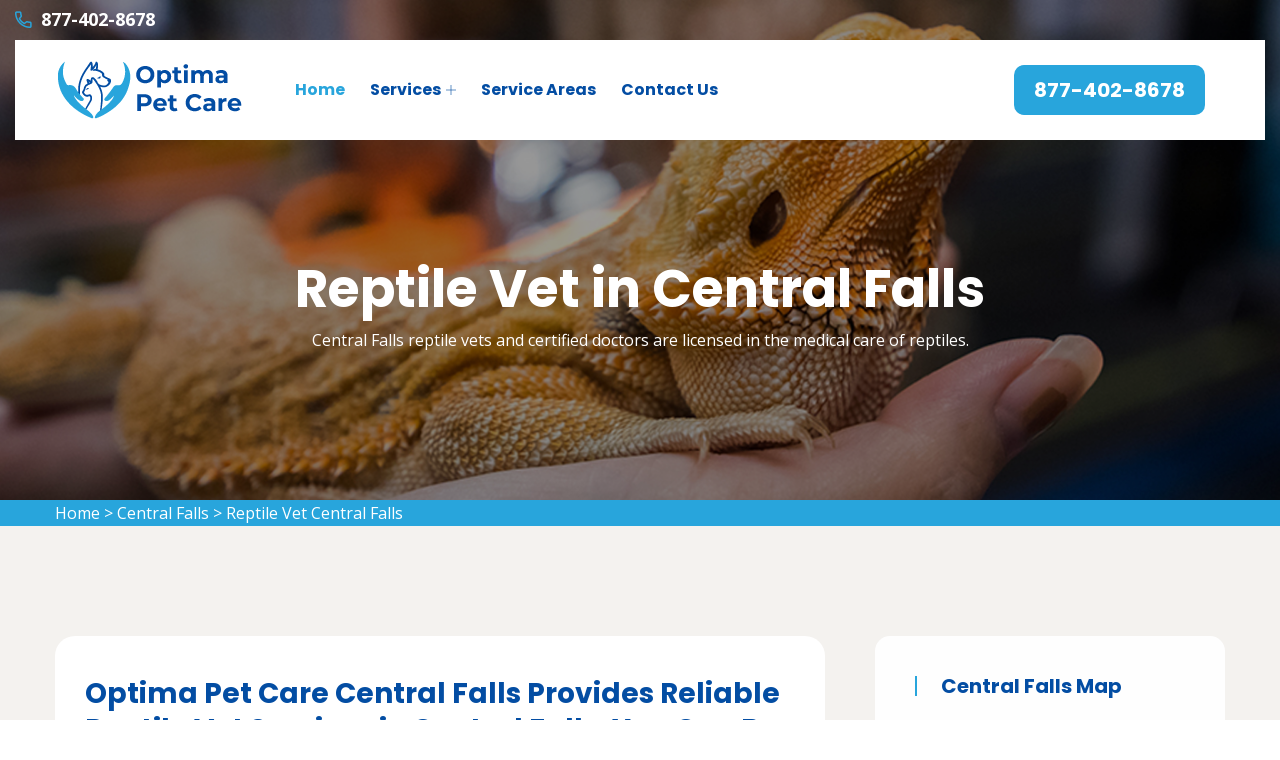

--- FILE ---
content_type: text/html
request_url: https://www.optimapetcare.com/central-falls/reptile-vet-central-falls-ri/
body_size: 6616
content:
<!DOCTYPE html>
<html lang="en">

<head>
    <meta charset="UTF-8">
	<meta name="viewport" content="width=device-width, initial-scale=1.0">
	<link rel="shortcut icon" href="/userfiles/images/optima-pet-care-favicon.png" type="image/x-icon">
	
	<!-- For IE -->
    <meta http-equiv="X-UA-Compatible" content="IE=edge">
    
	<link rel="stylesheet" href="/assets/css/aos.css">
	<link rel="stylesheet" href="/assets/css/bootstrap.min.css">	
	<link rel="stylesheet" href="/assets/css/imp.css">
	<link rel="stylesheet" href="/assets/css/custom-animate.css">
	<link rel="stylesheet" href="/assets/css/flaticon.css">
	<link rel="stylesheet" href="/assets/css/font-awesome.min.css">
	<link rel="stylesheet" href="/assets/css/owl.css">
	<link rel="stylesheet" href="/assets/css/magnific-popup.css">
	<link rel="stylesheet" href="/assets/css/scrollbar.css">
	<link rel="stylesheet" href="/assets/css/hiddenbar.css">
   
    <link rel="stylesheet" href="/assets/css/color.css">
    <link href="/assets/css/color/theme-color.css" id="jssDefault" rel="stylesheet">
    <link rel="stylesheet" href="/assets/css/style.css">
	<link rel="stylesheet" href="/assets/css/responsive.css">
	
	<title>Reptile Vet Central Falls - 24 Hour Reptile Vet Near Me</title>
    <meta name="description" content="Are you in need of a Reptile Vet in Central Falls for nontraditional pets including snakes, turtles, and tortoises? We are a 24 hour reptile vet near you who offers an emergency reptile veterinarian and know to be the best reptile vet that gives preventive care for a wide variety of traditional pets." />
    <meta name="keywords" content="reptile vet Central Falls, 24 hour reptile vet near me in Central Falls, reptile veterinarian Central Falls" />
    <meta name="robots" content="index, follow">
    <meta http-equiv="Content-Type" content="text/html; charset=utf-8">
    <meta name="language" content="English">
    <meta name="revisit-after" content="7 days">
    <meta property="og:title" content="Reptile Vet Central Falls - 24 Hour Reptile Vet Near Me" />
    <meta property="og:description" content="Are you in need of a Reptile Vet in Central Falls for nontraditional pets including snakes, turtles, and tortoises? We are a 24 hour reptile vet near you who offers an emergency reptile veterinarian and know to be the best reptile vet that gives preventive care for a wide variety of traditional pets." />
    <meta property="og:image" content="/userfiles/images/banner/top-reptile-vet-3.jpg" />
    <link rel="canonical" href="https://www.optimapetcare.com/central-falls/reptile-vet-central-falls-ri/" />



</head>

<body>
<div class="boxed_wrapper">

    <div class="d-md-none d-lg-none">
        <a href="tel:877-402-8678" class="mobile-icon">
            <i class="fa fa-phone" aria-hidden="true"></i>
      </a>
    </div>
 

<header class="main-header header-style-one"><!--Start Header Top-->
<div class="header-top">
<div class="outer-container">
<div class="outer-box clearfix">
<div class="header-top-left pull-left">
<div class="header-contact-info">
<ul>

	<li><span class="icon-phone-call"></span><a href="tel:877-402-8678">877-402-8678</a></li>
</ul>
</div>
</div>
</div>
</div>
</div>
<!--End header Top-->

<div class="header">
<div class="outer-container">
<div class="outer-box clearfix">
<div class="text-center d-sm-none"><a class="mob-phone" href="tel:877-402-8678">877-402-8678</a></div><!--Start Header Left-->
<div class="header-left clearfix pull-left">
<div class="logo"><a href="/"><img alt="Optima Pet Care" src="/userfiles/images/optima-pet-care.png" title="Optima Pet Care" /></a></div>

<div class="nav-outer clearfix"><!--Mobile Navigation Toggler-->
<div class="mobile-nav-toggler">
<div class="inner"><span class="icon-bar"></span><span class="icon-bar"></span><span class="icon-bar"></span></div>
</div>
<!-- Main Menu -->

<nav class="main-menu style1 navbar-expand-md navbar-light">
<div class="collapse navbar-collapse show clearfix" id="navbarSupportedContent">
<ul class="navigation clearfix">
	<li class="current"><a href="/">Home</a></li>
	<li class="dropdown"><a href="javascript:void(0);">Services</a>
	<ul>
		<li><a href="/central-falls/animal-hospital-central-falls-ri/">Animal Hospital</a></li>
		<li><a href="/central-falls/dog-dentist-central-falls-ri/">Dog Dentist</a></li>
		<li><a href="/central-falls/dog-vaccinations-central-falls-ri/">Dog Vaccinations</a></li>
		<li><a href="/central-falls/emergency-vet-central-falls-ri/">Emergency Vet</a></li>
		<li><a href="/central-falls/bird-vet-central-falls-ri/">Bird Vet</a></li>
		<li><a href="/central-falls/pet-euthanasia-central-falls-ri/">Pet Euthanasia</a></li>
		<li><a href="/central-falls/reptile-vet-central-falls-ri/">Reptile Vet</a></li>
		<li><a href="/central-falls/spaying-and-neutering-central-falls-ri/">Spaying And Neutering</a></li>
	</ul>
	</li>
	<li><a href="/service-areas/">Service Areas</a></li>
	<li><a href="/contact-us/">Contact Us</a></li>
</ul>
</div>
</nav>
<!-- Main Menu End--></div>
</div>
<!--End Header Left--><!--Start Header Right-->

<div class="header-right pull-right clearfix">
<div class="button"><a class="btn-one" href="tel:877-402-8678"><span class="txt">877-402-8678</span></a></div>
</div>
<!--End Header Right--></div>
</div>
</div>
<!--End header --><!--Sticky Header-->

<div class="sticky-header">
<div class="container">
<div class="clearfix"><!--Logo-->
<div class="logo float-left"><a class="img-responsive" href="/"><img alt="" src="/userfiles/images/optima-pet-care.png" title="" /></a></div>
<!--Right Col-->

<div class="right-col float-right"><!-- Main Menu -->
<nav class="main-menu clearfix"><!--Keep This Empty / Menu will come through Javascript--></nav>
</div>
</div>
</div>
</div>
<!--End Sticky Header--><!-- Mobile Menu  -->

<div class="mobile-menu">
<div class="menu-backdrop">&nbsp;</div>

<div class="close-btn"><span class="icon flaticon-multiply"></span></div>

<nav class="menu-box">
<div class="nav-logo"><a href="/"><img alt="" src="/userfiles/images/optima-pet-care.png" title="" /></a></div>

<div class="menu-outer"><!--Here Menu Will Come Automatically Via Javascript / Same Menu as in Header--></div>
</nav>
</div>
<!-- End Mobile Menu --></header>



	<section class="breadcrumb-area" style="background-image: url(/userfiles/images/banner/top-reptile-vet-5.jpg);">
<div class="container">
<div class="row">
<div class="col-xl-12">
<div class="inner-content clearfix text-center">
<div class="title wow slideInUp animated animated" data-wow-delay="0.3s" data-wow-duration="1500ms" style="visibility: visible; animation-duration: 1500ms; animation-delay: 0.3s; animation-name: slideInUp;">
<h1>Reptile Vet in Central Falls<span class="dotted"></span></h1>

<p>Central Falls reptile vets and certified doctors are licensed in the medical care of reptiles.</p>
</div>
</div>
</div>
</div>
</div>
</section>
<div class="brd">
<div class="container">
<div class="row">
<div class="col-sm-12"><a href="/">Home</a> &gt; <a href="/central-falls/veterinarian-clinic-central-falls-ri/">Central Falls</a> &gt; <a href="/central-falls/reptile-vet-central-falls-ri/">Reptile Vet Central Falls</a></div>
</div>
</div>
</div>
 <!-- SECTION CONTENT START -->

<section class="blog-single-area">
<div class="container">
<div class="row">
<div class="col-xl-8 col-lg-7">
<div class="blog-posts">
<div class="single-blog-style2">
<div class="text-holder">
<h2>Optima Pet Care Central Falls Provides Reliable Reptile Vet Services in Central Falls.&nbsp;You Can Be Confident That You Are Receiving&nbsp;Excellent Reptile Vet Expertise. Our Highly Trained Specialists Offer You&nbsp;Excellent Exotic Reptile Vet, Local Reptile Vet, And Exotic Animal Vet Services All Across Central Falls.</h2>

<p>Optima Pet Care Central Falls, Central Falls specializes in the <strong>Tending of Amphibians And Reptiles</strong>. We offer protective medication, raising and nutritional counseling, behavior conferences, surgery, and general treatment recommendations for your <strong>Unique Pets</strong>. We understand that each species of pet has its own specific requirements, and we tailor our services accordingly.</p>

<p style="text-align:center;"><img src="https://www.optimapetcare.com/imggen/reptile-vet-central-falls-rhode-island.webp" alt="Reptile Vet Central Falls - Rhode Island"></p>

<h3>Central Falls Emergency Vet Care For Reptiles</h3>

<p>Reptiles are exponentially sturdy and can frequently conceal signs of disease. Many wounds that originally seem minor, can in reality be very serious. All reptiles and amphibians are capable of feeling pain. Optima Pet Care Central Falls provides suitable <strong><a href="/central-falls/emergency-vet-central-falls-ri/">Emergency Vet</a> </strong>guidance<strong> </strong>and treatment for all injured reptiles and amphibians in Central Falls</p>

<h3>Specialist Reptile Pet Facilities&nbsp;in Central Falls</h3>

<p>Optima Pet Care Central Falls's proficiency, united with a true appreciation for these unique pets, enables us to offer&nbsp;<strong>Prime Medical Nurturing For Your Reptile</strong>. At Optima Pet Care Central Falls, you can be certain that you are receiving exceptional reptile vet expertise. Your pet will benefit from our team's specialist reptile veterinarian.&nbsp;</p>

<h2>Central Falls Experienced Vet Care For Reptiles</h2>

<p>Reptiles can be amazing pets. Some have primitive husbandry and dietary requirements, while others have more complex&nbsp;<strong>Tending Needs For Heating, Lighting, And Food</strong>. The doctors and team at Optima Pet Care Central Falls have years of experience treating a variety of reptiles in Central Falls.</p>

<h3>Reptile Routine Exams in Central Falls</h3>

<p>If you're in search of an <strong>Amphibian or Reptile Vet</strong>, look no further. We offer tending for many exotic and nontraditional pets ranging from reptiles to amphibians. Whether you wish to understand how you can produce a<strong> Secure Habitat For Your Pet</strong> or if you have questions about what to feed them, we're here to assist.</p>

<h3>Reptile Diet And Environmental Consultations&nbsp;in Central Falls</h3>

<p>The paths to great health for your <strong>Exotic Pet Begin With A Right Diet And Ambience</strong>. These are particular for different sorts of reptiles. Make an appointment with us so we can get you and your new pet started.</p>

<p style="text-align:center;"><img alt="skilled vet care for reptiles in Central Falls" src="/userfiles/images/inner/top-reptile-diet-and-environmental-consultations-7.jpg" /></p>

<h3>Central Falls Reptile Parasite Control</h3>

<p>Whether wild-caught or domestic raised, parasites can be a problem to your <strong>Reptile's Long-Term Health</strong>. External parasites such as mites and ticks can cause serious anemias or transmit illnesses. Internal parasites can affect development, create obstructions, and bring about wasting syndromes. We will properly treat the parasites for you.</p>

<h3>Reptile Diagnostic, Therapeutic, And Surgical Procedures</h3>

<p>Occasionally more complex treatment routines are needed to <strong>Control Your Reptile's Issues</strong>. In those times, we can aid you with detection,&nbsp;care, and hospitalization options. Optima Pet Care Central Falls offers the best reptile diagnostic, therapeutic, and surgical procedures and solutions in Central Falls</p>
</div>
</div>
</div>
</div>
<!--Start sidebar Wrapper-->

<div class="col-xl-4 col-lg-5 col-sm-12"><div class="sidebar-wrapper"><!--Start single sidebar-->
<div class="single-sidebar wow fadeInUp animated" data-wow-delay="0.1s" data-wow-duration="1200ms">
<div class="title">
<h3>Central Falls Map</h3>
</div>

<div class="sidebar-search-box"><iframe frameborder="0" height="450" marginheight="0" marginwidth="0" scrolling="no" src="https://maps.google.com/maps?width=100%&amp;height=600&amp;hl=en&amp;q=Central Falls%20Rhode Island&amp;ie=UTF8&amp;t=&amp;z=14&amp;iwloc=B&amp;output=embed" width="100%">km radius map</iframe></div>
</div>
<!--End single sidebar-->

<div class="single-sidebar wow fadeInUp animated" data-wow-delay="0.1s" data-wow-duration="1200ms">
<div class="title">
<h3>Central Falls Information</h3>
</div>

<div class="sidebar-search-box"><div class="wikibox"><h3>Central Falls</h3><p>Central Falls is a city in Providence County, Rhode Island, United States. The population was 22,583 at the 2020 census. With an area of only 1.29 square miles (3.3 km2), it is the smallest and most densely populated city in the smallest state, and the 27th most densely populated incorporated place in the United States. It is also one of only four incorporated places in New England that have a higher population density than the city of Boston (ranking second, behind the Massachusetts city of Somerville, an inner suburb of Boston). The city takes its name from a waterfall on the Blackstone River.
Central Falls went into receivership in May 2010, then filed for bankruptcy on August 1, 2011.</p><img src="https://upload.wikimedia.org/wikipedia/commons/thumb/5/57/Central_Falls_Mills_District_2013.jpg/400px-Central_Falls_Mills_District_2013.jpg" alt="Central Falls" /></div></div>
</div>

<div class="single-sidebar d-none wow fadeInUp animated" data-wow-delay="0.1s" data-wow-duration="1200ms">
<div class="sidebar-search-box text-center"><img alt="best rated pet vets in Central Falls" src="/userfiles/images/star.png" />
<div>408 User Rating</div>
</div>
</div>
</div>
</div>
<!--End Sidebar Wrapper--></div>
</div>
</section>

<section class="service-details-area">
<div class="container">
<div class="row">
<div class="col-sm-12">
<h2>Areas We Serve</h2>
</div>

<div class="col-sm-12"><ul class="ul3"><li><a href="/barrington/reptile-vet-barrington-ri/">Barrington</a></li><li><a href="/bristol/reptile-vet-bristol-ri/">Bristol</a></li><li><a href="/burrillville/reptile-vet-burrillville-ri/">Burrillville</a></li><li><a href="/central-falls/reptile-vet-central-falls-ri/">Central Falls</a></li><li><a href="/charlestown/reptile-vet-charlestown-ri/">Charlestown</a></li><li><a href="/coventry/reptile-vet-coventry-ri/">Coventry</a></li><li><a href="/cranston/reptile-vet-cranston-ri/">Cranston</a></li><li><a href="/cumberland/reptile-vet-cumberland-ri/">Cumberland</a></li><li><a href="/east-greenwich/reptile-vet-east-greenwich-ri/">East Greenwich</a></li><li><a href="/east-providence/reptile-vet-east-providence-ri/">East Providence</a></li><li><a href="/exeter/reptile-vet-exeter-ri/">Exeter</a></li><li><a href="/foster/reptile-vet-foster-ri/">Foster</a></li><li><a href="/glocester/reptile-vet-glocester-ri/">Glocester</a></li><li><a href="/hopkinton/reptile-vet-hopkinton-ri/">Hopkinton</a></li><li><a href="/jamestown/reptile-vet-jamestown-ri/">Jamestown</a></li><li><a href="/johnston/reptile-vet-johnston-ri/">Johnston</a></li><li><a href="/lincoln/reptile-vet-lincoln-ri/">Lincoln</a></li><li><a href="/little-compton/reptile-vet-little-compton-ri/">Little Compton</a></li><li><a href="/middletown/reptile-vet-middletown-ri/">Middletown</a></li><li><a href="/narragansett/reptile-vet-narragansett-ri/">Narragansett</a></li><li><a href="/new-shoreham/reptile-vet-new-shoreham-ri/">New Shoreham</a></li><li><a href="/newport/reptile-vet-newport-ri/">Newport</a></li><li><a href="/north-kingstown/reptile-vet-north-kingstown-ri/">North Kingstown</a></li><li><a href="/north-providence/reptile-vet-north-providence-ri/">North Providence</a></li><li><a href="/north-smithfield/reptile-vet-north-smithfield-ri/">North Smithfield</a></li><li><a href="/pawtucket/reptile-vet-pawtucket-ri/">Pawtucket</a></li><li><a href="/portsmouth/reptile-vet-portsmouth-ri/">Portsmouth</a></li><li><a href="/providence/reptile-vet-providence-ri/">Providence</a></li><li><a href="/richmond/reptile-vet-richmond-ri/">Richmond</a></li><li><a href="/scituate/reptile-vet-scituate-ri/">Scituate</a></li><li><a href="/smithfield/reptile-vet-smithfield-ri/">Smithfield</a></li><li><a href="/south-kingstown/reptile-vet-south-kingstown-ri/">South Kingstown</a></li><li><a href="/tiverton/reptile-vet-tiverton-ri/">Tiverton</a></li><li><a href="/warren/reptile-vet-warren-ri/">Warren</a></li><li><a href="/warwick/reptile-vet-warwick-ri/">Warwick</a></li><li><a href="/west-greenwich/reptile-vet-west-greenwich-ri/">West Greenwich</a></li><li><a href="/west-warwick/reptile-vet-west-warwick-ri/">West Warwick</a></li><li><a href="/westerly/reptile-vet-westerly-ri/">Westerly</a></li><li><a href="/woonsocket/reptile-vet-woonsocket-ri/">Woonsocket</a></li></ul></div>
</div>
</div>
</section>

				
	<footer class="footer-style2-area">
<div class="container">
<div class="row">
<div class="col-xl-12">
<div class="footer-top-content">
<div class="footer-logo">
<div class="logo">
<h2 class="text-white"><a class="text-white" href="/">Optima Pet Care Central Falls</a></h2>
</div>

<div class="copy-right">
<p>Copyright &copy;</p>

<h4>Optima Pet Care Central Falls - <script>document.write(new Date().getFullYear())</script></h4>
</div>
</div>
</div>
</div>
</div>
</div>

<div class="footer-style2">
<div class="container">
<div class="row"><!--Start single footer widget-->
<div class="col-xl-4 col-lg-6 col-md-6 col-sm-12 wow animated fadeInUp animated" data-wow-delay="0.1s" style="visibility: visible; animation-delay: 0.1s; animation-name: fadeInUp;">
<div class="single-footer-widget marbtm">
<div class="title">
<h3>Our Pages<span class="dotted"></span></h3>
</div>

<div class="row">
<ul class="widget-link1 col-md-6">
	<li><a href="/central-falls/animal-hospital-central-falls-ri/">Animal Hospital</a></li>
	<!--<li><a href="/central-falls/declawing-cats-central-falls-ri/">Declawing Cats</a></li>-->
	<li><a href="/central-falls/dog-dentist-central-falls-ri/">Dog Dentist</a></li>
	<li><a href="/central-falls/dog-vaccinations-central-falls-ri/">Dog Vaccinations</a></li>
</ul>

<ul class="widget-link1 col-md-6">
	<li><a href="/central-falls/emergency-vet-central-falls-ri/">Emergency Vet</a></li>
	<li><a href="/central-falls/bird-vet-central-falls-ri/">Bird Vet</a></li>
	<li><a href="/central-falls/pet-euthanasia-central-falls-ri/">Pet Euthanasia</a></li>
	<li><a href="/central-falls/reptile-vet-central-falls-ri/">Reptile Vet</a></li>
</ul>
</div>
</div>
</div>
<!--End single footer widget--><!--Start single footer widget-->

<div class="col-xl-4 col-lg-6 col-md-6 col-sm-12 wow animated fadeInUp animated" data-wow-delay="0.5s" style="visibility: visible; animation-delay: 0.5s; animation-name: fadeInUp;">
<div class="single-footer-widget pdleft50">
<div class="title">
<h3>About Us<span class="dotted"></span></h3>
</div>

<div class="widget-company-info">
<p>For over 12 years Optima Pet Care Central Falls certified vet team has been keeping pets healthy. Optima Pet Care Central Falls is a known name and acclaimed for its exceptional pet health, care, and welfare of animals.&nbsp;Our committed vets treat every animal and pet as if it were our own and offer&nbsp;all the vet health care services available to you, thereby ensuring your pet's health and happiness.</p>
</div>
</div>
</div>
<!--End single footer widget--><!--Start single footer widget-->

<div class="col-xl-4 col-lg-6 col-md-6 col-sm-12 wow animated fadeInUp animated" data-wow-delay="0.7s" style="visibility: visible; animation-delay: 0.7s; animation-name: fadeInUp;">
<div class="single-footer-widget subscribe-widget-box pdtop">
<div class="title">
<h3>Get In Touch<span class="dotted"></span></h3>
</div>

<div class="footer-contact-info">
<div class="single-box">
<div class="icon"><span class="icon-phone-call"></span></div>

<div class="title"><span>Emergency Call</span>

<h3><a href="tel:877-402-8678">877-402-8678</a></h3>
</div>
</div>

<div class="single-box">
<div class="icon"><span class="icon-earth-grid-symbol"></span></div>

<div class="title"><span>Address</span>

<ul>
	<li>
	<address>Central Falls, RI</address>
	</li>
</ul>
</div>
</div>
</div>
</div>
</div>
<!--End single footer widget-->

<div class="col-md-12">
<p class="privacy-content">All service providers are independent and Optima Pet Care does not guarantee any service performed. It is your responsibility to verify that the hired provider provides the necessary license and insurance required for the work being performed. All pets and people in the photos are actors or models and not providers listed on Optima Pet Care.<a href="https://www.facebook.com/Optima-Pet-Care-103670508820034" target="new">Facebook</a></p>
</div>
</div>
</div>
</div>
</footer>

	
	
</div> 


<button class="scroll-top scroll-to-target" data-target="html">
    <span class="fa fa-angle-up"></span>
</button> 

   
   <!-- Website Schema-->
<script type="application/ld+json">
{
  "@context": "http://schema.org/",
  "@type": "WebSite",
  "name": "Optima Pet Care",
  "alternateName": "Optima Pet Care",
  "url": "https://www.optimapetcare.com/"
}
</script><script type="application/ld+json">
{
  "@context": "http://schema.org/", 
  "@type": "Product", 
  "name": "Reptile Vet Central Falls",
  "image": "https://www.optimapetcare.com/userfiles/images/banner/top-reptile-vet-8.jpg",
  "description" : "Are you in need of a Reptile Vet in Central Falls for nontraditional pets including snakes, turtles, and tortoises? We are a 24 hour reptile vet near you who offers an emergency reptile veterinarian and know to be the best reptile vet that gives preventive care for a wide variety of traditional pets.",
  "brand": "Reptile Vet Central Falls",
  "sku": "0",
  "gtin8": "0",
  "gtin13": "0",
  "gtin14": "0",
  "mpn": "0",
  "offers": {
    "@type": "AggregateOffer",
    "priceCurrency": "USD",
    "lowPrice": "1",
  "highPrice" : "10",
  "offerCount": "7"
  }
}
</script>


<script src="/assets/js/jquery.js"></script>
<script src="/assets/js/aos.js"></script>
<script src="/assets/js/appear.js"></script>
<script src="/assets/js/bootstrap.bundle.min.js"></script>
<script src="/assets/js/bootstrap-select.min.js"></script>
<script src="/assets/js/isotope.js"></script>
<script src="/assets/js/jquery.bootstrap-touchspin.js"></script>
<script src="/assets/js/jquery.countdown.min.js"></script>
<script src="/assets/js/jquery.countTo.js"></script>
<script src="/assets/js/jquery.easing.min.js"></script>
<script src="/assets/js/jquery.enllax.min.js"></script>
<script src="/assets/js/jquery.fancybox.js"></script>
<script src="/assets/js/jquery.mixitup.min.js"></script>
<script src="/assets/js/jquery.paroller.min.js"></script>
<script src="/assets/js/jquery.polyglot.language.switcher.js"></script>
<script src="/assets/js/map-script.js"></script>
<script src="/assets/js/nouislider.js"></script>
<script src="/assets/js/owl.js"></script>
<script src="/assets/js/timePicker.js"></script>   
<script src="/assets/js/validation.js"></script>
<script src="/assets/js/wow.js"></script>
<script src="/assets/js/jquery.magnific-popup.min.js"></script>
<script src="/assets/js/slick.js"></script>
<script src="/assets/js/lazyload.js"></script>
<script src="/assets/js/scrollbar.js"></script>
<script src="/assets/js/tilt.jquery.js"></script>
<script src="/assets/js/jquery.bxslider.min.js"></script>
<script src="/assets/js/jquery-ui.js"></script>
<script src="/assets/js/parallax.min.js"></script>
<script src="/assets/js/jquery.tinyscrollbar.js"></script>
<script src="/assets/js/jQuery.style.switcher.min.js"></script>
<!-- thm custom script -->
<script src="/assets/js/custom.js"></script>


<script defer src="https://static.cloudflareinsights.com/beacon.min.js/vcd15cbe7772f49c399c6a5babf22c1241717689176015" integrity="sha512-ZpsOmlRQV6y907TI0dKBHq9Md29nnaEIPlkf84rnaERnq6zvWvPUqr2ft8M1aS28oN72PdrCzSjY4U6VaAw1EQ==" data-cf-beacon='{"version":"2024.11.0","token":"537ef486d6d046818c7c9a047cd7cc33","r":1,"server_timing":{"name":{"cfCacheStatus":true,"cfEdge":true,"cfExtPri":true,"cfL4":true,"cfOrigin":true,"cfSpeedBrain":true},"location_startswith":null}}' crossorigin="anonymous"></script>
</body>

</html>

--- FILE ---
content_type: text/css
request_url: https://www.optimapetcare.com/assets/css/twentytwenty.css
body_size: 613
content:
.twentytwenty-horizontal .twentytwenty-handle:before, .twentytwenty-horizontal .twentytwenty-handle:after, .twentytwenty-vertical .twentytwenty-handle:before, .twentytwenty-vertical .twentytwenty-handle:after {
  content: " ";
  display: block;
  background: white;
  position: absolute;
  z-index: 30;
  -webkit-box-shadow: 0px 0px 12px rgba(51, 51, 51, 0.5);
  -moz-box-shadow: 0px 0px 12px rgba(51, 51, 51, 0.5);
  box-shadow: 0px 0px 12px rgba(51, 51, 51, 0.5); }

.twentytwenty-horizontal .twentytwenty-handle:before, .twentytwenty-horizontal .twentytwenty-handle:after {
  width: 3px;
  height: 9999px;
  left: 50%;
  margin-left: -1.5px; }

.twentytwenty-vertical .twentytwenty-handle:before, .twentytwenty-vertical .twentytwenty-handle:after {
  width: 9999px;
  height: 3px;
  top: 50%;
  margin-top: -1.5px; }

.twentytwenty-before-label, .twentytwenty-after-label, .twentytwenty-overlay {
  position: absolute;
  top: 0;
  width: 100%;
  height: 100%; }

.twentytwenty-before-label, .twentytwenty-after-label, .twentytwenty-overlay {
  -webkit-transition-duration: 0.5s;
  -moz-transition-duration: 0.5s;
  transition-duration: 0.5s; }

.twentytwenty-before-label, .twentytwenty-after-label {
  -webkit-transition-property: opacity;
  -moz-transition-property: opacity;
  transition-property: opacity; }

.twentytwenty-before-label:before, .twentytwenty-after-label:before {
  color: white;
  font-size: 13px;
  letter-spacing: 0.1em; }

.twentytwenty-before-label:before, .twentytwenty-after-label:before {
  position: absolute;
  background: rgba(255, 255, 255, 0.2);
  line-height: 38px;
  padding: 0 20px;
  -webkit-border-radius: 2px;
  -moz-border-radius: 2px;
  border-radius: 2px; }

.twentytwenty-horizontal .twentytwenty-before-label:before, .twentytwenty-horizontal .twentytwenty-after-label:before {
  bottom: 0px;
  margin-top: -19px; }

.twentytwenty-vertical .twentytwenty-before-label:before, .twentytwenty-vertical .twentytwenty-after-label:before {
  left: 50%;
  margin-left: -45px;
  text-align: center;
  width: 90px; }

.twentytwenty-left-arrow, .twentytwenty-right-arrow, .twentytwenty-up-arrow, .twentytwenty-down-arrow {
  width: 0;
  height: 0;
  border: 6px inset transparent;
  position: absolute; }

.twentytwenty-left-arrow, .twentytwenty-right-arrow {
  top: 50%;
  margin-top: -6px; }

.twentytwenty-up-arrow, .twentytwenty-down-arrow {
  left: 50%;
  margin-left: -6px; }

.twentytwenty-container {
  -webkit-box-sizing: content-box;
  -moz-box-sizing: content-box;
  box-sizing: content-box;
  z-index: 0;
  overflow: hidden;
  position: relative;
  -webkit-user-select: none;
  -moz-user-select: none; }
  .twentytwenty-container img {
    max-width: 100%;
    position: absolute;
    top: 0;
    display: block; }
  .twentytwenty-container.active .twentytwenty-overlay, .twentytwenty-container.active :hover.twentytwenty-overlay {
    background: rgba(0, 0, 0, 0); }
    .twentytwenty-container.active .twentytwenty-overlay .twentytwenty-before-label,
    .twentytwenty-container.active .twentytwenty-overlay .twentytwenty-after-label, .twentytwenty-container.active :hover.twentytwenty-overlay .twentytwenty-before-label,
    .twentytwenty-container.active :hover.twentytwenty-overlay .twentytwenty-after-label {
      opacity: 0; }
  .twentytwenty-container * {
    -webkit-box-sizing: content-box;
    -moz-box-sizing: content-box;
    box-sizing: content-box; }

.twentytwenty-before-label {
  opacity: 0; }
  .twentytwenty-before-label:before {
    content: attr(data-content); }

.twentytwenty-after-label {
  opacity: 0; }
  .twentytwenty-after-label:before {
    content: attr(data-content); }

.twentytwenty-horizontal .twentytwenty-before-label:before {
  left: 10px; }

.twentytwenty-horizontal .twentytwenty-after-label:before {
  right: 10px; }

.twentytwenty-vertical .twentytwenty-before-label:before {
  top: 10px; }

.twentytwenty-vertical .twentytwenty-after-label:before {
  bottom: 10px; }

.twentytwenty-overlay {
  -webkit-transition-property: background;
  -moz-transition-property: background;
  transition-property: background;
  background: rgba(0, 0, 0, 0);
  z-index: 25; }
  .twentytwenty-overlay:hover {
    background: rgba(0, 0, 0, 0.5); }
    .twentytwenty-overlay:hover .twentytwenty-after-label {
      opacity: 1; }
    .twentytwenty-overlay:hover .twentytwenty-before-label {
      opacity: 1; }

.twentytwenty-before {
  z-index: 20; }

.twentytwenty-after {
  z-index: 10; }

.twentytwenty-handle {
  height: 38px;
  width: 38px;
  position: absolute;
  left: 50%;
  top: 50%;
  margin-left: -22px;
  margin-top: -22px;
  border: 3px solid white;
  -webkit-border-radius: 1000px;
  -moz-border-radius: 1000px;
  border-radius: 1000px;
  -webkit-box-shadow: 0px 0px 12px rgba(51, 51, 51, 0.5);
  -moz-box-shadow: 0px 0px 12px rgba(51, 51, 51, 0.5);
  box-shadow: 0px 0px 12px rgba(51, 51, 51, 0.5);
  z-index: 40;
  cursor: pointer; }

.twentytwenty-horizontal .twentytwenty-handle:before {
  bottom: 50%;
  margin-bottom: 22px;
  -webkit-box-shadow: 0 3px 0 white, 0px 0px 12px rgba(51, 51, 51, 0.5);
  -moz-box-shadow: 0 3px 0 white, 0px 0px 12px rgba(51, 51, 51, 0.5);
  box-shadow: 0 3px 0 white, 0px 0px 12px rgba(51, 51, 51, 0.5); }
.twentytwenty-horizontal .twentytwenty-handle:after {
  top: 50%;
  margin-top: 22px;
  -webkit-box-shadow: 0 -3px 0 white, 0px 0px 12px rgba(51, 51, 51, 0.5);
  -moz-box-shadow: 0 -3px 0 white, 0px 0px 12px rgba(51, 51, 51, 0.5);
  box-shadow: 0 -3px 0 white, 0px 0px 12px rgba(51, 51, 51, 0.5); }

.twentytwenty-vertical .twentytwenty-handle:before {
  left: 50%;
  margin-left: 22px;
  -webkit-box-shadow: 3px 0 0 white, 0px 0px 12px rgba(51, 51, 51, 0.5);
  -moz-box-shadow: 3px 0 0 white, 0px 0px 12px rgba(51, 51, 51, 0.5);
  box-shadow: 3px 0 0 white, 0px 0px 12px rgba(51, 51, 51, 0.5); }
.twentytwenty-vertical .twentytwenty-handle:after {
  right: 50%;
  margin-right: 22px;
  -webkit-box-shadow: -3px 0 0 white, 0px 0px 12px rgba(51, 51, 51, 0.5);
  -moz-box-shadow: -3px 0 0 white, 0px 0px 12px rgba(51, 51, 51, 0.5);
  box-shadow: -3px 0 0 white, 0px 0px 12px rgba(51, 51, 51, 0.5); }

.twentytwenty-left-arrow {
  border-right: 6px solid white;
  left: 50%;
  margin-left: -17px; }

.twentytwenty-right-arrow {
  border-left: 6px solid white;
  right: 50%;
  margin-right: -17px; }

.twentytwenty-up-arrow {
  border-bottom: 6px solid white;
  top: 50%;
  margin-top: -17px; }

.twentytwenty-down-arrow {
  border-top: 6px solid white;
  bottom: 50%;
  margin-bottom: -17px; }
